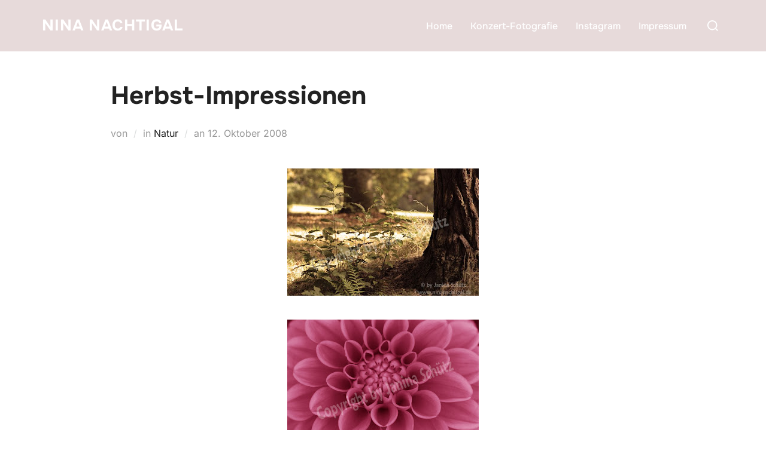

--- FILE ---
content_type: text/html; charset=UTF-8
request_url: https://www.ninanachtigal.de/herbst-impressionen-2/
body_size: 10908
content:
<!DOCTYPE html>
<html lang="de" class="no-js">
<head>
	<meta charset="UTF-8" />
	<meta name="viewport" content="width=device-width, initial-scale=1" />
	<script>(function(html){html.className = html.className.replace(/\bno-js\b/,'js')})(document.documentElement);</script>
<meta name='robots' content='index, follow, max-image-preview:large, max-snippet:-1, max-video-preview:-1' />
	<style>img:is([sizes="auto" i], [sizes^="auto," i]) { contain-intrinsic-size: 3000px 1500px }</style>
	
	<!-- This site is optimized with the Yoast SEO plugin v25.3.1 - https://yoast.com/wordpress/plugins/seo/ -->
	<title>Herbst-Impressionen - Nina Nachtigal</title>
	<link rel="canonical" href="https://www.ninanachtigal.de/herbst-impressionen-2/" />
	<meta property="og:locale" content="de_DE" />
	<meta property="og:type" content="article" />
	<meta property="og:title" content="Herbst-Impressionen - Nina Nachtigal" />
	<meta property="og:url" content="https://www.ninanachtigal.de/herbst-impressionen-2/" />
	<meta property="og:site_name" content="Nina Nachtigal" />
	<meta property="article:published_time" content="2008-10-12T13:06:00+00:00" />
	<meta property="og:image" content="http://3.bp.blogspot.com/_P4eeCOMPGT8/SPH4YPzPX5I/AAAAAAAAAlU/32XWbpZThGM/s320/IMG_2909.jpg" />
	<meta name="author" content="Janina Schütz" />
	<meta name="twitter:label1" content="Verfasst von" />
	<meta name="twitter:data1" content="" />
	<script type="application/ld+json" class="yoast-schema-graph">{"@context":"https://schema.org","@graph":[{"@type":"WebPage","@id":"https://www.ninanachtigal.de/herbst-impressionen-2/","url":"https://www.ninanachtigal.de/herbst-impressionen-2/","name":"Herbst-Impressionen - Nina Nachtigal","isPartOf":{"@id":"https://www.ninanachtigal.de/#website"},"primaryImageOfPage":{"@id":"https://www.ninanachtigal.de/herbst-impressionen-2/#primaryimage"},"image":{"@id":"https://www.ninanachtigal.de/herbst-impressionen-2/#primaryimage"},"thumbnailUrl":"http://3.bp.blogspot.com/_P4eeCOMPGT8/SPH4YPzPX5I/AAAAAAAAAlU/32XWbpZThGM/s320/IMG_2909.jpg","datePublished":"2008-10-12T13:06:00+00:00","author":{"@id":"https://www.ninanachtigal.de/#/schema/person/903e8cf85cead9e0989186b12b6ce502"},"breadcrumb":{"@id":"https://www.ninanachtigal.de/herbst-impressionen-2/#breadcrumb"},"inLanguage":"de","potentialAction":[{"@type":"ReadAction","target":["https://www.ninanachtigal.de/herbst-impressionen-2/"]}]},{"@type":"ImageObject","inLanguage":"de","@id":"https://www.ninanachtigal.de/herbst-impressionen-2/#primaryimage","url":"http://3.bp.blogspot.com/_P4eeCOMPGT8/SPH4YPzPX5I/AAAAAAAAAlU/32XWbpZThGM/s320/IMG_2909.jpg","contentUrl":"http://3.bp.blogspot.com/_P4eeCOMPGT8/SPH4YPzPX5I/AAAAAAAAAlU/32XWbpZThGM/s320/IMG_2909.jpg"},{"@type":"BreadcrumbList","@id":"https://www.ninanachtigal.de/herbst-impressionen-2/#breadcrumb","itemListElement":[{"@type":"ListItem","position":1,"name":"Home","item":"https://www.ninanachtigal.de/"},{"@type":"ListItem","position":2,"name":"Herbst-Impressionen"}]},{"@type":"WebSite","@id":"https://www.ninanachtigal.de/#website","url":"https://www.ninanachtigal.de/","name":"Nina Nachtigal","description":"Foto-Blog","potentialAction":[{"@type":"SearchAction","target":{"@type":"EntryPoint","urlTemplate":"https://www.ninanachtigal.de/?s={search_term_string}"},"query-input":{"@type":"PropertyValueSpecification","valueRequired":true,"valueName":"search_term_string"}}],"inLanguage":"de"},{"@type":"Person","@id":"https://www.ninanachtigal.de/#/schema/person/903e8cf85cead9e0989186b12b6ce502","name":"Janina Schütz","image":{"@type":"ImageObject","inLanguage":"de","@id":"https://www.ninanachtigal.de/#/schema/person/image/","url":"https://secure.gravatar.com/avatar/20d366c860bb06e1b45b72aaeeba993018e47fbc0224d87ffebac10703a13126?s=96&d=mm&r=g","contentUrl":"https://secure.gravatar.com/avatar/20d366c860bb06e1b45b72aaeeba993018e47fbc0224d87ffebac10703a13126?s=96&d=mm&r=g","caption":"Janina Schütz"},"url":"https://www.ninanachtigal.de/author/admin/"}]}</script>
	<!-- / Yoast SEO plugin. -->


<link rel="alternate" type="application/rss+xml" title="Nina Nachtigal &raquo; Feed" href="https://www.ninanachtigal.de/feed/" />
<link rel="alternate" type="application/rss+xml" title="Nina Nachtigal &raquo; Kommentar-Feed" href="https://www.ninanachtigal.de/comments/feed/" />
<script>
window._wpemojiSettings = {"baseUrl":"https:\/\/s.w.org\/images\/core\/emoji\/16.0.1\/72x72\/","ext":".png","svgUrl":"https:\/\/s.w.org\/images\/core\/emoji\/16.0.1\/svg\/","svgExt":".svg","source":{"concatemoji":"https:\/\/www.ninanachtigal.de\/wp-includes\/js\/wp-emoji-release.min.js?ver=6.8.3"}};
/*! This file is auto-generated */
!function(s,n){var o,i,e;function c(e){try{var t={supportTests:e,timestamp:(new Date).valueOf()};sessionStorage.setItem(o,JSON.stringify(t))}catch(e){}}function p(e,t,n){e.clearRect(0,0,e.canvas.width,e.canvas.height),e.fillText(t,0,0);var t=new Uint32Array(e.getImageData(0,0,e.canvas.width,e.canvas.height).data),a=(e.clearRect(0,0,e.canvas.width,e.canvas.height),e.fillText(n,0,0),new Uint32Array(e.getImageData(0,0,e.canvas.width,e.canvas.height).data));return t.every(function(e,t){return e===a[t]})}function u(e,t){e.clearRect(0,0,e.canvas.width,e.canvas.height),e.fillText(t,0,0);for(var n=e.getImageData(16,16,1,1),a=0;a<n.data.length;a++)if(0!==n.data[a])return!1;return!0}function f(e,t,n,a){switch(t){case"flag":return n(e,"\ud83c\udff3\ufe0f\u200d\u26a7\ufe0f","\ud83c\udff3\ufe0f\u200b\u26a7\ufe0f")?!1:!n(e,"\ud83c\udde8\ud83c\uddf6","\ud83c\udde8\u200b\ud83c\uddf6")&&!n(e,"\ud83c\udff4\udb40\udc67\udb40\udc62\udb40\udc65\udb40\udc6e\udb40\udc67\udb40\udc7f","\ud83c\udff4\u200b\udb40\udc67\u200b\udb40\udc62\u200b\udb40\udc65\u200b\udb40\udc6e\u200b\udb40\udc67\u200b\udb40\udc7f");case"emoji":return!a(e,"\ud83e\udedf")}return!1}function g(e,t,n,a){var r="undefined"!=typeof WorkerGlobalScope&&self instanceof WorkerGlobalScope?new OffscreenCanvas(300,150):s.createElement("canvas"),o=r.getContext("2d",{willReadFrequently:!0}),i=(o.textBaseline="top",o.font="600 32px Arial",{});return e.forEach(function(e){i[e]=t(o,e,n,a)}),i}function t(e){var t=s.createElement("script");t.src=e,t.defer=!0,s.head.appendChild(t)}"undefined"!=typeof Promise&&(o="wpEmojiSettingsSupports",i=["flag","emoji"],n.supports={everything:!0,everythingExceptFlag:!0},e=new Promise(function(e){s.addEventListener("DOMContentLoaded",e,{once:!0})}),new Promise(function(t){var n=function(){try{var e=JSON.parse(sessionStorage.getItem(o));if("object"==typeof e&&"number"==typeof e.timestamp&&(new Date).valueOf()<e.timestamp+604800&&"object"==typeof e.supportTests)return e.supportTests}catch(e){}return null}();if(!n){if("undefined"!=typeof Worker&&"undefined"!=typeof OffscreenCanvas&&"undefined"!=typeof URL&&URL.createObjectURL&&"undefined"!=typeof Blob)try{var e="postMessage("+g.toString()+"("+[JSON.stringify(i),f.toString(),p.toString(),u.toString()].join(",")+"));",a=new Blob([e],{type:"text/javascript"}),r=new Worker(URL.createObjectURL(a),{name:"wpTestEmojiSupports"});return void(r.onmessage=function(e){c(n=e.data),r.terminate(),t(n)})}catch(e){}c(n=g(i,f,p,u))}t(n)}).then(function(e){for(var t in e)n.supports[t]=e[t],n.supports.everything=n.supports.everything&&n.supports[t],"flag"!==t&&(n.supports.everythingExceptFlag=n.supports.everythingExceptFlag&&n.supports[t]);n.supports.everythingExceptFlag=n.supports.everythingExceptFlag&&!n.supports.flag,n.DOMReady=!1,n.readyCallback=function(){n.DOMReady=!0}}).then(function(){return e}).then(function(){var e;n.supports.everything||(n.readyCallback(),(e=n.source||{}).concatemoji?t(e.concatemoji):e.wpemoji&&e.twemoji&&(t(e.twemoji),t(e.wpemoji)))}))}((window,document),window._wpemojiSettings);
</script>
<style id='wp-emoji-styles-inline-css'>

	img.wp-smiley, img.emoji {
		display: inline !important;
		border: none !important;
		box-shadow: none !important;
		height: 1em !important;
		width: 1em !important;
		margin: 0 0.07em !important;
		vertical-align: -0.1em !important;
		background: none !important;
		padding: 0 !important;
	}
</style>
<link rel='stylesheet' id='wpzoom-social-icons-block-style-css' href='https://www.ninanachtigal.de/wp-content/plugins/social-icons-widget-by-wpzoom/block/dist/style-wpzoom-social-icons.css?ver=4.5.1' media='all' />
<link rel='stylesheet' id='titan-adminbar-styles-css' href='https://www.ninanachtigal.de/wp-content/plugins/anti-spam/assets/css/admin-bar.css?ver=7.3.8' media='all' />
<link rel='stylesheet' id='fancybox-for-wp-css' href='https://www.ninanachtigal.de/wp-content/plugins/fancybox-for-wordpress/assets/css/fancybox.css?ver=1.3.4' media='all' />
<link rel='stylesheet' id='inspiro-google-fonts-css' href='https://www.ninanachtigal.de/wp-content/fonts/33e05b42a513ed54bdffcd0ef9cc06cc.css?ver=2.0.7' media='all' />
<link rel='stylesheet' id='inspiro-style-css' href='https://www.ninanachtigal.de/wp-content/themes/inspiro/assets/css/minified/style.min.css?ver=2.0.7' media='all' />
<style id='inspiro-style-inline-css'>
body, button, input, select, textarea {
font-family: 'Inter', sans-serif;
font-weight: 400;
}
@media screen and (min-width: 782px) {
body, button, input, select, textarea {
font-size: 16px;
line-height: 1.8;
} }
body:not(.wp-custom-logo) a.custom-logo-text {
font-family: 'Onest', sans-serif;
font-weight: 700;
text-transform: uppercase;
}
@media screen and (min-width: 782px) {
body:not(.wp-custom-logo) a.custom-logo-text {
font-size: 26px;
line-height: 1.8;
} }
h1, h2, h3, h4, h5, h6, .home.blog .entry-title, .page .entry-title, .page-title, #comments>h3, #respond>h3, .wp-block-button a, .entry-footer {
font-family: 'Onest', sans-serif;
font-weight: 700;
line-height: 1.4;
}
.site-title {
font-family: 'Inter', sans-serif;
font-weight: 700;
line-height: 1.25;
}
@media screen and (min-width: 782px) {
.site-title {
font-size: 80px;
} }
.site-description {
font-family: 'Inter', sans-serif;
line-height: 1.8;
}
@media screen and (min-width: 782px) {
.site-description {
font-size: 20px;
} }
.custom-header-button {
font-family: 'Inter', sans-serif;
line-height: 1.8;
}
@media screen and (min-width: 782px) {
.custom-header-button {
font-size: 16px;
} }
.navbar-nav a {
font-family: 'Onest', sans-serif;
font-weight: 500;
line-height: 1.8;
}
@media screen and (min-width: 782px) {
.navbar-nav a {
font-size: 16px;
} }
@media screen and (max-width: 64em) {
.navbar-nav li a {
font-family: 'Onest', sans-serif;
font-size: 16px;
font-weight: 600;
text-transform: uppercase;
line-height: 1.8;
} }

</style>
<style id='akismet-widget-style-inline-css'>

			.a-stats {
				--akismet-color-mid-green: #357b49;
				--akismet-color-white: #fff;
				--akismet-color-light-grey: #f6f7f7;

				max-width: 350px;
				width: auto;
			}

			.a-stats * {
				all: unset;
				box-sizing: border-box;
			}

			.a-stats strong {
				font-weight: 600;
			}

			.a-stats a.a-stats__link,
			.a-stats a.a-stats__link:visited,
			.a-stats a.a-stats__link:active {
				background: var(--akismet-color-mid-green);
				border: none;
				box-shadow: none;
				border-radius: 8px;
				color: var(--akismet-color-white);
				cursor: pointer;
				display: block;
				font-family: -apple-system, BlinkMacSystemFont, 'Segoe UI', 'Roboto', 'Oxygen-Sans', 'Ubuntu', 'Cantarell', 'Helvetica Neue', sans-serif;
				font-weight: 500;
				padding: 12px;
				text-align: center;
				text-decoration: none;
				transition: all 0.2s ease;
			}

			/* Extra specificity to deal with TwentyTwentyOne focus style */
			.widget .a-stats a.a-stats__link:focus {
				background: var(--akismet-color-mid-green);
				color: var(--akismet-color-white);
				text-decoration: none;
			}

			.a-stats a.a-stats__link:hover {
				filter: brightness(110%);
				box-shadow: 0 4px 12px rgba(0, 0, 0, 0.06), 0 0 2px rgba(0, 0, 0, 0.16);
			}

			.a-stats .count {
				color: var(--akismet-color-white);
				display: block;
				font-size: 1.5em;
				line-height: 1.4;
				padding: 0 13px;
				white-space: nowrap;
			}
		
</style>
<link rel='stylesheet' id='wpzoom-social-icons-socicon-css' href='https://www.ninanachtigal.de/wp-content/plugins/social-icons-widget-by-wpzoom/assets/css/wpzoom-socicon.css?ver=1750602972' media='all' />
<link rel='stylesheet' id='wpzoom-social-icons-genericons-css' href='https://www.ninanachtigal.de/wp-content/plugins/social-icons-widget-by-wpzoom/assets/css/genericons.css?ver=1750602972' media='all' />
<link rel='stylesheet' id='wpzoom-social-icons-academicons-css' href='https://www.ninanachtigal.de/wp-content/plugins/social-icons-widget-by-wpzoom/assets/css/academicons.min.css?ver=1750602972' media='all' />
<link rel='stylesheet' id='wpzoom-social-icons-font-awesome-3-css' href='https://www.ninanachtigal.de/wp-content/plugins/social-icons-widget-by-wpzoom/assets/css/font-awesome-3.min.css?ver=1750602972' media='all' />
<link rel='stylesheet' id='dashicons-css' href='https://www.ninanachtigal.de/wp-includes/css/dashicons.min.css?ver=6.8.3' media='all' />
<link rel='stylesheet' id='wpzoom-social-icons-styles-css' href='https://www.ninanachtigal.de/wp-content/plugins/social-icons-widget-by-wpzoom/assets/css/wpzoom-social-icons-styles.css?ver=1750602972' media='all' />
<link rel='preload' as='font'  id='wpzoom-social-icons-font-academicons-woff2-css' href='https://www.ninanachtigal.de/wp-content/plugins/social-icons-widget-by-wpzoom/assets/font/academicons.woff2?v=1.9.2' type='font/woff2' crossorigin />
<link rel='preload' as='font'  id='wpzoom-social-icons-font-fontawesome-3-woff2-css' href='https://www.ninanachtigal.de/wp-content/plugins/social-icons-widget-by-wpzoom/assets/font/fontawesome-webfont.woff2?v=4.7.0' type='font/woff2' crossorigin />
<link rel='preload' as='font'  id='wpzoom-social-icons-font-genericons-woff-css' href='https://www.ninanachtigal.de/wp-content/plugins/social-icons-widget-by-wpzoom/assets/font/Genericons.woff' type='font/woff' crossorigin />
<link rel='preload' as='font'  id='wpzoom-social-icons-font-socicon-woff2-css' href='https://www.ninanachtigal.de/wp-content/plugins/social-icons-widget-by-wpzoom/assets/font/socicon.woff2?v=4.5.1' type='font/woff2' crossorigin />
<script src="https://www.ninanachtigal.de/wp-includes/js/jquery/jquery.min.js?ver=3.7.1" id="jquery-core-js"></script>
<script src="https://www.ninanachtigal.de/wp-includes/js/jquery/jquery-migrate.min.js?ver=3.4.1" id="jquery-migrate-js"></script>
<script src="https://www.ninanachtigal.de/wp-content/plugins/fancybox-for-wordpress/assets/js/purify.min.js?ver=1.3.4" id="purify-js"></script>
<script src="https://www.ninanachtigal.de/wp-content/plugins/fancybox-for-wordpress/assets/js/jquery.fancybox.js?ver=1.3.4" id="fancybox-for-wp-js"></script>
<link rel="https://api.w.org/" href="https://www.ninanachtigal.de/wp-json/" /><link rel="alternate" title="JSON" type="application/json" href="https://www.ninanachtigal.de/wp-json/wp/v2/posts/1509" /><link rel="EditURI" type="application/rsd+xml" title="RSD" href="https://www.ninanachtigal.de/xmlrpc.php?rsd" />
<meta name="generator" content="WordPress 6.8.3" />
<link rel='shortlink' href='https://www.ninanachtigal.de/?p=1509' />
<link rel="alternate" title="oEmbed (JSON)" type="application/json+oembed" href="https://www.ninanachtigal.de/wp-json/oembed/1.0/embed?url=https%3A%2F%2Fwww.ninanachtigal.de%2Fherbst-impressionen-2%2F" />
<link rel="alternate" title="oEmbed (XML)" type="text/xml+oembed" href="https://www.ninanachtigal.de/wp-json/oembed/1.0/embed?url=https%3A%2F%2Fwww.ninanachtigal.de%2Fherbst-impressionen-2%2F&#038;format=xml" />

<!-- Fancybox for WordPress v3.3.7 -->
<style type="text/css">
	.fancybox-slide--image .fancybox-content{background-color: #FFFFFF}div.fancybox-caption{display:none !important;}
	
	img.fancybox-image{border-width:10px;border-color:#FFFFFF;border-style:solid;}
	div.fancybox-bg{background-color:rgba(102,102,102,0.3);opacity:1 !important;}div.fancybox-content{border-color:#FFFFFF}
	div#fancybox-title{background-color:#FFFFFF}
	div.fancybox-content{background-color:#FFFFFF}
	div#fancybox-title-inside{color:#333333}
	
	
	
	div.fancybox-caption p.caption-title{display:inline-block}
	div.fancybox-caption p.caption-title{font-size:14px}
	div.fancybox-caption p.caption-title{color:#333333}
	div.fancybox-caption {color:#333333}div.fancybox-caption p.caption-title {background:#fff; width:auto;padding:10px 30px;}div.fancybox-content p.caption-title{color:#333333;margin: 0;padding: 5px 0;}body.fancybox-active .fancybox-container .fancybox-stage .fancybox-content .fancybox-close-small{display:block;}
</style><script type="text/javascript">
	jQuery(function () {

		var mobileOnly = false;
		
		if (mobileOnly) {
			return;
		}

		jQuery.fn.getTitle = function () { // Copy the title of every IMG tag and add it to its parent A so that fancybox can show titles
			var arr = jQuery("a[data-fancybox]");jQuery.each(arr, function() {var title = jQuery(this).children("img").attr("title") || '';var figCaptionHtml = jQuery(this).next("figcaption").html() || '';var processedCaption = figCaptionHtml;if (figCaptionHtml.length && typeof DOMPurify === 'function') {processedCaption = DOMPurify.sanitize(figCaptionHtml, {USE_PROFILES: {html: true}});} else if (figCaptionHtml.length) {processedCaption = jQuery("<div>").text(figCaptionHtml).html();}var newTitle = title;if (processedCaption.length) {newTitle = title.length ? title + " " + processedCaption : processedCaption;}if (newTitle.length) {jQuery(this).attr("title", newTitle);}});		}

		// Supported file extensions

				var thumbnails = jQuery("a:has(img)").not(".nolightbox").not('.envira-gallery-link').not('.ngg-simplelightbox').filter(function () {
			return /\.(jpe?g|png|gif|mp4|webp|bmp|pdf)(\?[^/]*)*$/i.test(jQuery(this).attr('href'))
		});
		

		// Add data-type iframe for links that are not images or videos.
		var iframeLinks = jQuery('.fancyboxforwp').filter(function () {
			return !/\.(jpe?g|png|gif|mp4|webp|bmp|pdf)(\?[^/]*)*$/i.test(jQuery(this).attr('href'))
		}).filter(function () {
			return !/vimeo|youtube/i.test(jQuery(this).attr('href'))
		});
		iframeLinks.attr({"data-type": "iframe"}).getTitle();

				// Gallery All
		thumbnails.addClass("fancyboxforwp").attr("data-fancybox", "gallery").getTitle();
		iframeLinks.attr({"data-fancybox": "gallery"}).getTitle();

		// Gallery type NONE
		
		// Call fancybox and apply it on any link with a rel atribute that starts with "fancybox", with the options set on the admin panel
		jQuery("a.fancyboxforwp").fancyboxforwp({
			loop: false,
			smallBtn: true,
			zoomOpacity: "auto",
			animationEffect: "fade",
			animationDuration: 500,
			transitionEffect: "fade",
			transitionDuration: "300",
			overlayShow: true,
			overlayOpacity: "0.3",
			titleShow: true,
			titlePosition: "inside",
			keyboard: true,
			showCloseButton: true,
			arrows: true,
			clickContent:false,
			clickSlide: "close",
			mobile: {
				clickContent: function (current, event) {
					return current.type === "image" ? "toggleControls" : false;
				},
				clickSlide: function (current, event) {
					return current.type === "image" ? "close" : "close";
				},
			},
			wheel: false,
			toolbar: true,
			preventCaptionOverlap: true,
			onInit: function() { },			onDeactivate
	: function() { },		beforeClose: function() { },			afterShow: function(instance) { jQuery( ".fancybox-image" ).on("click", function( ){ ( instance.isScaledDown() ) ? instance.scaleToActual() : instance.scaleToFit() }) },				afterClose: function() { },					caption : function( instance, item ) {var title = "";if("undefined" != typeof jQuery(this).context ){var title = jQuery(this).context.title;} else { var title = ("undefined" != typeof jQuery(this).attr("title")) ? jQuery(this).attr("title") : false;}var caption = jQuery(this).data('caption') || '';if ( item.type === 'image' && title.length ) {caption = (caption.length ? caption + '<br />' : '') + '<p class="caption-title">'+jQuery("<div>").text(title).html()+'</p>' ;}if (typeof DOMPurify === "function" && caption.length) { return DOMPurify.sanitize(caption, {USE_PROFILES: {html: true}}); } else { return jQuery("<div>").text(caption).html(); }},
		afterLoad : function( instance, current ) {var captionContent = current.opts.caption || '';var sanitizedCaptionString = '';if (typeof DOMPurify === 'function' && captionContent.length) {sanitizedCaptionString = DOMPurify.sanitize(captionContent, {USE_PROFILES: {html: true}});} else if (captionContent.length) { sanitizedCaptionString = jQuery("<div>").text(captionContent).html();}if (sanitizedCaptionString.length) { current.$content.append(jQuery('<div class=\"fancybox-custom-caption inside-caption\" style=\" position: absolute;left:0;right:0;color:#000;margin:0 auto;bottom:0;text-align:center;background-color:#FFFFFF \"></div>').html(sanitizedCaptionString)); }},
			})
		;

			})
</script>
<!-- END Fancybox for WordPress -->
<link id='MediaRSS' rel='alternate' type='application/rss+xml' title='NextGEN Gallery RSS Feed' href='https://www.ninanachtigal.de/wp-content/plugins/nextgen-gallery/src/Legacy/xml/media-rss.php' />
		<style id="inspiro-custom-header-styles">
						.site-title a,
			.colors-dark .site-title a,
			.site-title a,
			body.has-header-image .site-title a,
			body.has-header-video .site-title a,
			body.has-header-image.colors-dark .site-title a,
			body.has-header-video.colors-dark .site-title a,
			body.has-header-image .site-title a,
			body.has-header-video .site-title a,
			.site-description,
			.colors-dark .site-description,
			.site-description,
			body.has-header-image .site-description,
			body.has-header-video .site-description,
			body.has-header-image.colors-dark .site-description,
			body.has-header-video.colors-dark .site-description,
			body.has-header-image .site-description,
			body.has-header-video .site-description {
				color: #fff;
			}

			
						.custom-header-button {
				color: #ffffff;
				border-color: #ffffff;
			}

			
						.custom-header-button:hover {
				color: #ffffff;
			}

			
			
			
						.navbar {
				background-color: #e7dada;
			}

			
						.headroom--not-top .navbar,
			.has-header-image.home.blog .headroom--not-top .navbar,
			.has-header-image.inspiro-front-page .headroom--not-top .navbar,
			.has-header-video.home.blog .headroom--not-top .navbar,
			.has-header-video.inspiro-front-page .headroom--not-top .navbar {
				background-color: #e7dada;
			}

			
			
            
            
			
			
						a.custom-logo-text:hover {
				color: #ffffff;
			}

			
			

			/* hero section */
						#scroll-to-content:before {
				border-color: #fff;
			}

			
						.has-header-image .custom-header-media:before {
				background-image: linear-gradient(to bottom,
				rgba(0, 0, 0, 0.3) 0%,
				rgba(0, 0, 0, 0.5) 100%);

				/*background-image: linear-gradient(to bottom, rgba(0, 0, 0, .7) 0%, rgba(0, 0, 0, 0.5) 100%)*/
			}


			

			/* content */
			
			
			

			/* sidebar */
			
			
			
			

			/* footer */
			
			
			

			/* general */
			
			
			
			
			
			
			
			
			
			
					</style>
				<style id="wp-custom-css">
			.designed-by,
#footer-copy .wpzoom,
#footer .wpzoom,
.site-info .designed-by,
.site-info p.right,
.footer-info .designed,
.site-info .copyright span:nth-child(2) {
    display: none;
}

.home .widget-title,
        .home .page-title {
            display: none;
				
        }

.home .entry-title {
  margin-bottom: 30px; 
}

.entry-author {
      display: none;
    }
		</style>
		
</head>

<body class="wp-singular post-template-default single single-post postid-1509 single-format-standard wp-embed-responsive wp-theme-inspiro page-layout-full-width post-display-content-excerpt colors-light">

<aside id="side-nav" class="side-nav" tabindex="-1">
	<div class="side-nav__scrollable-container">
		<div class="side-nav__wrap">
			<div class="side-nav__close-button">
				<button type="button" class="navbar-toggle">
					<span class="screen-reader-text">Navigation umschalten</span>
					<span class="icon-bar"></span>
					<span class="icon-bar"></span>
					<span class="icon-bar"></span>
				</button>
			</div>
							<nav class="mobile-menu-wrapper" aria-label="Mobile-Menü" role="navigation">
					<ul id="menu-top" class="nav navbar-nav"><li id="menu-item-6616" class="menu-item menu-item-type-custom menu-item-object-custom menu-item-home menu-item-6616"><a href="https://www.ninanachtigal.de">Home</a></li>
<li id="menu-item-6617" class="menu-item menu-item-type-post_type menu-item-object-page menu-item-6617"><a href="https://www.ninanachtigal.de/portfolio/">Konzert-Fotografie</a></li>
<li id="menu-item-6615" class="menu-item menu-item-type-custom menu-item-object-custom menu-item-6615"><a href="https://www.instagram.com/ninanachtigal/">Instagram</a></li>
<li id="menu-item-6618" class="menu-item menu-item-type-post_type menu-item-object-page menu-item-6618"><a href="https://www.ninanachtigal.de/impressum/">Impressum</a></li>
</ul>				</nav>
								</div>
	</div>
</aside>
<div class="side-nav-overlay"></div>

<div id="page" class="site">
	<a class="skip-link screen-reader-text" href="#content">Zum Inhalt springen</a>

	<header id="masthead" class="site-header" role="banner">
		<div id="site-navigation" class="navbar">
	<div class="header-inner inner-wrap wpz_layout_narrow wpz_menu_normal">

		<div class="header-logo-wrapper">
			<a href="https://www.ninanachtigal.de" title="Foto-Blog" class="custom-logo-text">Nina Nachtigal</a>		</div>

		<div class="header-navigation-wrapper">
                        <nav class="primary-menu-wrapper navbar-collapse collapse" aria-label="Horizontales Menü oben" role="navigation">
                <ul id="menu-top-1" class="nav navbar-nav dropdown sf-menu"><li class="menu-item menu-item-type-custom menu-item-object-custom menu-item-home menu-item-6616"><a href="https://www.ninanachtigal.de">Home</a></li>
<li class="menu-item menu-item-type-post_type menu-item-object-page menu-item-6617"><a href="https://www.ninanachtigal.de/portfolio/">Konzert-Fotografie</a></li>
<li class="menu-item menu-item-type-custom menu-item-object-custom menu-item-6615"><a href="https://www.instagram.com/ninanachtigal/">Instagram</a></li>
<li class="menu-item menu-item-type-post_type menu-item-object-page menu-item-6618"><a href="https://www.ninanachtigal.de/impressum/">Impressum</a></li>
</ul>            </nav>
                    </div>

		<div class="header-widgets-wrapper">
			
			<div id="sb-search" class="sb-search" style="display: block;">
				
<form method="get" id="searchform" action="https://www.ninanachtigal.de/">
	<label for="search-form-input">
		<span class="screen-reader-text">Suchen nach:</span>
		<input type="search" class="sb-search-input" placeholder="Gebe deine Schlagwörter ein und drücke dann Enter..." name="s" id="search-form-input" autocomplete="off" />
	</label>
	<button class="sb-search-button-open" aria-expanded="false">
		<span class="sb-icon-search">
			<svg class="svg-icon svg-icon-search" aria-hidden="true" role="img" focusable="false" xmlns="https://www.w3.org/2000/svg" width="23" height="23" viewBox="0 0 23 23"><path d="M38.710696,48.0601792 L43,52.3494831 L41.3494831,54 L37.0601792,49.710696 C35.2632422,51.1481185 32.9839107,52.0076499 30.5038249,52.0076499 C24.7027226,52.0076499 20,47.3049272 20,41.5038249 C20,35.7027226 24.7027226,31 30.5038249,31 C36.3049272,31 41.0076499,35.7027226 41.0076499,41.5038249 C41.0076499,43.9839107 40.1481185,46.2632422 38.710696,48.0601792 Z M36.3875844,47.1716785 C37.8030221,45.7026647 38.6734666,43.7048964 38.6734666,41.5038249 C38.6734666,36.9918565 35.0157934,33.3341833 30.5038249,33.3341833 C25.9918565,33.3341833 22.3341833,36.9918565 22.3341833,41.5038249 C22.3341833,46.0157934 25.9918565,49.6734666 30.5038249,49.6734666 C32.7048964,49.6734666 34.7026647,48.8030221 36.1716785,47.3875844 C36.2023931,47.347638 36.2360451,47.3092237 36.2726343,47.2726343 C36.3092237,47.2360451 36.347638,47.2023931 36.3875844,47.1716785 Z" transform="translate(-20 -31)" /></svg>		</span>
	</button>
	<button class="sb-search-button-close" aria-expanded="false">
		<span class="sb-icon-search">
			<svg class="svg-icon svg-icon-cross" aria-hidden="true" role="img" focusable="false" xmlns="https://www.w3.org/2000/svg" width="16" height="16" viewBox="0 0 16 16"><polygon fill="" fill-rule="evenodd" points="6.852 7.649 .399 1.195 1.445 .149 7.899 6.602 14.352 .149 15.399 1.195 8.945 7.649 15.399 14.102 14.352 15.149 7.899 8.695 1.445 15.149 .399 14.102" /></svg>		</span>
	</button>
</form>
			</div>

							<button type="button" class="navbar-toggle">
					<span class="screen-reader-text">Seitenleiste &amp; Navigation umschalten</span>
					<span class="icon-bar"></span>
					<span class="icon-bar"></span>
					<span class="icon-bar"></span>
				</button>
					</div>
	</div><!-- .inner-wrap -->
</div><!-- #site-navigation -->
	</header><!-- #masthead -->

    
	
	<div class="site-content-contain">
		<div id="content" class="site-content">

<main id="main" class="site-main container-fluid" role="main">

	
<article id="post-1509" class="post-1509 post type-post status-publish format-standard hentry category-natur">

	




<header class="entry-header">

	<div class="inner-wrap"><h1 class="entry-title">Herbst-Impressionen</h1><div class="entry-meta"><span class="entry-author">von <a class="url fn n" href="https://www.ninanachtigal.de/author/admin/"></a></span><span class="entry-categories cat-links">in <a href="https://www.ninanachtigal.de/category/natur/">Natur</a></span><span class="entry-date">an <span class="screen-reader-text">Veröffentlicht am</span> <time class="entry-date published updated" datetime="2008-10-12T13:06:00+00:00">12. Oktober 2008</time></span></div><!-- .entry-meta --></div><!-- .inner-wrap --></header><!-- .entry-header -->


	
	
			<div class="entry-content">
			<p><a onblur="try {parent.deselectBloggerImageGracefully();} catch(e) {}" href="http://3.bp.blogspot.com/_P4eeCOMPGT8/SPH4YPzPX5I/AAAAAAAAAlU/32XWbpZThGM/s1600-h/IMG_2909.jpg"><img decoding="async" style="margin: 0px auto 10px; display: block; text-align: center; cursor: pointer;" src="http://3.bp.blogspot.com/_P4eeCOMPGT8/SPH4YPzPX5I/AAAAAAAAAlU/32XWbpZThGM/s320/IMG_2909.jpg" alt="" id="BLOGGER_PHOTO_ID_5256255335560077202" border="0" /></a><br /><a onblur="try {parent.deselectBloggerImageGracefully();} catch(e) {}" href="http://2.bp.blogspot.com/_P4eeCOMPGT8/SPH4YG3SjuI/AAAAAAAAAlM/y_jCIuxPcrg/s1600-h/IMG_2992.jpg"><img decoding="async" style="margin: 0px auto 10px; display: block; text-align: center; cursor: pointer;" src="http://2.bp.blogspot.com/_P4eeCOMPGT8/SPH4YG3SjuI/AAAAAAAAAlM/y_jCIuxPcrg/s320/IMG_2992.jpg" alt="" id="BLOGGER_PHOTO_ID_5256255333161144034" border="0" /></a></p>
		</div><!-- .entry-content -->
	
	
	<footer class="entry-footer"><div class="post-author"><h4 class="section-title">Beitragsautor</h4><img alt='' src='https://secure.gravatar.com/avatar/20d366c860bb06e1b45b72aaeeba993018e47fbc0224d87ffebac10703a13126?s=65&#038;d=mm&#038;r=g' srcset='https://secure.gravatar.com/avatar/20d366c860bb06e1b45b72aaeeba993018e47fbc0224d87ffebac10703a13126?s=130&#038;d=mm&#038;r=g 2x' class='avatar avatar-65 photo' height='65' width='65' decoding='async'/><span>Verfasst von</span><a href="https://www.ninanachtigal.de/author/admin/" title="Beiträge von " rel="author"></a></div></footer> <!-- .entry-footer -->
</article><!-- #post-1509 -->

</main><!-- #main -->


		</div><!-- #content -->

		
		<footer id="colophon" class="site-footer has-footer-widgets" role="contentinfo">
			<div class="inner-wrap">
				

	<aside class="footer-widgets widgets widget-columns-2" role="complementary" aria-label="Footer">

							<div class="widget-column footer-widget-1">
					<section id="search-4" class="widget widget_search">

<form role="search" method="get" class="search-form" action="https://www.ninanachtigal.de/">
	<label for="search-form-1">
		<span class="screen-reader-text">Suchen nach:</span>
	</label>
	<input type="search" id="search-form-1" class="search-field" placeholder="Suchen &hellip;" value="" name="s" />
	<button type="submit" class="search-submit"><svg class="svg-icon svg-icon-search" aria-hidden="true" role="img" focusable="false" xmlns="https://www.w3.org/2000/svg" width="23" height="23" viewBox="0 0 23 23"><path d="M38.710696,48.0601792 L43,52.3494831 L41.3494831,54 L37.0601792,49.710696 C35.2632422,51.1481185 32.9839107,52.0076499 30.5038249,52.0076499 C24.7027226,52.0076499 20,47.3049272 20,41.5038249 C20,35.7027226 24.7027226,31 30.5038249,31 C36.3049272,31 41.0076499,35.7027226 41.0076499,41.5038249 C41.0076499,43.9839107 40.1481185,46.2632422 38.710696,48.0601792 Z M36.3875844,47.1716785 C37.8030221,45.7026647 38.6734666,43.7048964 38.6734666,41.5038249 C38.6734666,36.9918565 35.0157934,33.3341833 30.5038249,33.3341833 C25.9918565,33.3341833 22.3341833,36.9918565 22.3341833,41.5038249 C22.3341833,46.0157934 25.9918565,49.6734666 30.5038249,49.6734666 C32.7048964,49.6734666 34.7026647,48.8030221 36.1716785,47.3875844 C36.2023931,47.347638 36.2360451,47.3092237 36.2726343,47.2726343 C36.3092237,47.2360451 36.347638,47.2023931 36.3875844,47.1716785 Z" transform="translate(-20 -31)" /></svg><span>Suchen</span></button>
</form>
</section><section id="text-3" class="widget widget_text"><h2 class="title">Impressum</h2>			<div class="textwidget"><p><a href="https://www.ninanachtigal.de/portfolio/">Konzert-Fotografie</a><br />
<a href="https://www.ninanachtigal.de/impressum/">Impressum</a><br />
<a href="https://www.instagram.com/ninanachtigal/" target="_blank" rel="noopener">Instagram</a></p>
</div>
		</section>					</div>
									<div class="widget-column footer-widget-2">
					<section id="tag_cloud-4" class="widget widget_tag_cloud"><h2 class="title">Themen</h2><div class="tagcloud"><ul class='wp-tag-cloud' role='list'>
	<li><a href="https://www.ninanachtigal.de/tag/apulien/" class="tag-cloud-link tag-link-581 tag-link-position-1" style="font-size: 1em;">Apulien</a></li>
	<li><a href="https://www.ninanachtigal.de/tag/berlin/" class="tag-cloud-link tag-link-494 tag-link-position-2" style="font-size: 1em;">Berlin</a></li>
	<li><a href="https://www.ninanachtigal.de/tag/big-island/" class="tag-cloud-link tag-link-412 tag-link-position-3" style="font-size: 1em;">Big Island</a></li>
	<li><a href="https://www.ninanachtigal.de/tag/budapest/" class="tag-cloud-link tag-link-213 tag-link-position-4" style="font-size: 1em;">Budapest</a></li>
	<li><a href="https://www.ninanachtigal.de/tag/budapest-fotos/" class="tag-cloud-link tag-link-214 tag-link-position-5" style="font-size: 1em;">Budapest Fotos</a></li>
	<li><a href="https://www.ninanachtigal.de/tag/corona-hamburg/" class="tag-cloud-link tag-link-528 tag-link-position-6" style="font-size: 1em;">Corona Hamburg</a></li>
	<li><a href="https://www.ninanachtigal.de/tag/covid-19-hamburg/" class="tag-cloud-link tag-link-527 tag-link-position-7" style="font-size: 1em;">Covid-19 Hamburg</a></li>
	<li><a href="https://www.ninanachtigal.de/tag/dom-hamburg/" class="tag-cloud-link tag-link-106 tag-link-position-8" style="font-size: 1em;">Dom Hamburg</a></li>
	<li><a href="https://www.ninanachtigal.de/tag/fotos-new-york/" class="tag-cloud-link tag-link-176 tag-link-position-9" style="font-size: 1em;">Fotos New York</a></li>
	<li><a href="https://www.ninanachtigal.de/tag/gent/" class="tag-cloud-link tag-link-62 tag-link-position-10" style="font-size: 1em;">Gent</a></li>
	<li><a href="https://www.ninanachtigal.de/tag/hakone/" class="tag-cloud-link tag-link-452 tag-link-position-11" style="font-size: 1em;">Hakone</a></li>
	<li><a href="https://www.ninanachtigal.de/tag/hamburg-fotos/" class="tag-cloud-link tag-link-71 tag-link-position-12" style="font-size: 1em;">Hamburg Fotos</a></li>
	<li><a href="https://www.ninanachtigal.de/tag/hawaii/" class="tag-cloud-link tag-link-379 tag-link-position-13" style="font-size: 1em;">Hawaii</a></li>
	<li><a href="https://www.ninanachtigal.de/tag/hokkaido/" class="tag-cloud-link tag-link-438 tag-link-position-14" style="font-size: 1em;">Hokkaido</a></li>
	<li><a href="https://www.ninanachtigal.de/tag/iceland-pictures/" class="tag-cloud-link tag-link-143 tag-link-position-15" style="font-size: 1em;">Iceland pictures</a></li>
	<li><a href="https://www.ninanachtigal.de/tag/island-fotos/" class="tag-cloud-link tag-link-142 tag-link-position-16" style="font-size: 1em;">Island Fotos</a></li>
	<li><a href="https://www.ninanachtigal.de/tag/italia/" class="tag-cloud-link tag-link-591 tag-link-position-17" style="font-size: 1em;">Italia</a></li>
	<li><a href="https://www.ninanachtigal.de/tag/italien/" class="tag-cloud-link tag-link-510 tag-link-position-18" style="font-size: 1em;">Italien</a></li>
	<li><a href="https://www.ninanachtigal.de/tag/italy/" class="tag-cloud-link tag-link-559 tag-link-position-19" style="font-size: 1em;">Italy</a></li>
	<li><a href="https://www.ninanachtigal.de/tag/japan/" class="tag-cloud-link tag-link-268 tag-link-position-20" style="font-size: 1em;">Japan</a></li>
	<li><a href="https://www.ninanachtigal.de/tag/japan-fotos/" class="tag-cloud-link tag-link-249 tag-link-position-21" style="font-size: 1em;">Japan Fotos</a></li>
	<li><a href="https://www.ninanachtigal.de/tag/kanada/" class="tag-cloud-link tag-link-346 tag-link-position-22" style="font-size: 1em;">kanada</a></li>
	<li><a href="https://www.ninanachtigal.de/tag/kroatien/" class="tag-cloud-link tag-link-282 tag-link-position-23" style="font-size: 1em;">Kroatien</a></li>
	<li><a href="https://www.ninanachtigal.de/tag/kroatien-fotos/" class="tag-cloud-link tag-link-284 tag-link-position-24" style="font-size: 1em;">Kroatien Fotos</a></li>
	<li><a href="https://www.ninanachtigal.de/tag/kyoto/" class="tag-cloud-link tag-link-255 tag-link-position-25" style="font-size: 1em;">Kyoto</a></li>
	<li><a href="https://www.ninanachtigal.de/tag/koya-san/" class="tag-cloud-link tag-link-467 tag-link-position-26" style="font-size: 1em;">Kōya-san</a></li>
	<li><a href="https://www.ninanachtigal.de/tag/marokko/" class="tag-cloud-link tag-link-569 tag-link-position-27" style="font-size: 1em;">Marokko</a></li>
	<li><a href="https://www.ninanachtigal.de/tag/moss-temple/" class="tag-cloud-link tag-link-259 tag-link-position-28" style="font-size: 1em;">Moss Temple</a></li>
	<li><a href="https://www.ninanachtigal.de/tag/mount-koya/" class="tag-cloud-link tag-link-470 tag-link-position-29" style="font-size: 1em;">Mount Koya</a></li>
	<li><a href="https://www.ninanachtigal.de/tag/new-york/" class="tag-cloud-link tag-link-184 tag-link-position-30" style="font-size: 1em;">New York</a></li>
	<li><a href="https://www.ninanachtigal.de/tag/new-york-fotos/" class="tag-cloud-link tag-link-183 tag-link-position-31" style="font-size: 1em;">New York Fotos</a></li>
	<li><a href="https://www.ninanachtigal.de/tag/nordfriesland/" class="tag-cloud-link tag-link-519 tag-link-position-32" style="font-size: 1em;">Nordfriesland</a></li>
	<li><a href="https://www.ninanachtigal.de/tag/nordsee-fotos/" class="tag-cloud-link tag-link-79 tag-link-position-33" style="font-size: 1em;">Nordsee Fotos</a></li>
	<li><a href="https://www.ninanachtigal.de/tag/oahu/" class="tag-cloud-link tag-link-380 tag-link-position-34" style="font-size: 1em;">O&#039;ahu</a></li>
	<li><a href="https://www.ninanachtigal.de/tag/okinawa/" class="tag-cloud-link tag-link-485 tag-link-position-35" style="font-size: 1em;">Okinawa</a></li>
	<li><a href="https://www.ninanachtigal.de/tag/ostsee/" class="tag-cloud-link tag-link-378 tag-link-position-36" style="font-size: 1em;">Ostsee</a></li>
	<li><a href="https://www.ninanachtigal.de/tag/puglia/" class="tag-cloud-link tag-link-582 tag-link-position-37" style="font-size: 1em;">Puglia</a></li>
	<li><a href="https://www.ninanachtigal.de/tag/quebec/" class="tag-cloud-link tag-link-361 tag-link-position-38" style="font-size: 1em;">Quebec</a></li>
	<li><a href="https://www.ninanachtigal.de/tag/reykjavik/" class="tag-cloud-link tag-link-155 tag-link-position-39" style="font-size: 1em;">Reykjavík</a></li>
	<li><a href="https://www.ninanachtigal.de/tag/tokio/" class="tag-cloud-link tag-link-269 tag-link-position-40" style="font-size: 1em;">Tokio</a></li>
	<li><a href="https://www.ninanachtigal.de/tag/tokio-fotos/" class="tag-cloud-link tag-link-270 tag-link-position-41" style="font-size: 1em;">Tokio Fotos</a></li>
	<li><a href="https://www.ninanachtigal.de/tag/toskana/" class="tag-cloud-link tag-link-511 tag-link-position-42" style="font-size: 1em;">Toskana</a></li>
	<li><a href="https://www.ninanachtigal.de/tag/ungarn-fotos/" class="tag-cloud-link tag-link-216 tag-link-position-43" style="font-size: 1em;">Ungarn Fotos</a></li>
	<li><a href="https://www.ninanachtigal.de/tag/waikiki/" class="tag-cloud-link tag-link-404 tag-link-position-44" style="font-size: 1em;">Waikiki</a></li>
	<li><a href="https://www.ninanachtigal.de/tag/osterreich/" class="tag-cloud-link tag-link-54 tag-link-position-45" style="font-size: 1em;">Österreich</a></li>
</ul>
</div>
</section>					</div>
				
	</aside><!-- .widget-area -->

	<div class="site-footer-separator"></div>


<div class="site-info">
		<span class="copyright">
		<span>
							Copyright &copy; 2026 Nina Nachtigal					</span>
		<span>
			<a href="https://www.wpzoom.com/themes/inspiro/" target="_blank" rel="nofollow">Inspiro Theme</a>
            von			<a href="https://www.wpzoom.com/" target="_blank" rel="nofollow">WPZOOM</a>
		</span>
	</span>
</div><!-- .site-info -->
			</div><!-- .inner-wrap -->
		</footer><!-- #colophon -->
	</div><!-- .site-content-contain -->
</div><!-- #page -->
<script type="speculationrules">
{"prefetch":[{"source":"document","where":{"and":[{"href_matches":"\/*"},{"not":{"href_matches":["\/wp-*.php","\/wp-admin\/*","\/wp-content\/uploads\/*","\/wp-content\/*","\/wp-content\/plugins\/*","\/wp-content\/themes\/inspiro\/*","\/*\\?(.+)"]}},{"not":{"selector_matches":"a[rel~=\"nofollow\"]"}},{"not":{"selector_matches":".no-prefetch, .no-prefetch a"}}]},"eagerness":"conservative"}]}
</script>
<script id="custom-script-js-extra">
var wpdata = {"object_id":"1509","site_url":"https:\/\/www.ninanachtigal.de"};
</script>
<script src="https://www.ninanachtigal.de/wp-content/plugins/wp-meta-and-date-remover/assets/js/inspector.js?ver=1.1" id="custom-script-js"></script>
<script src="https://www.ninanachtigal.de/wp-content/themes/inspiro/assets/js/minified/plugins.min.js?ver=2.0.7" id="inspiro-lite-js-plugins-js"></script>
<script src="https://www.ninanachtigal.de/wp-content/themes/inspiro/assets/js/minified/scripts.min.js?ver=2.0.7" id="inspiro-lite-script-js"></script>
<script src="https://www.ninanachtigal.de/wp-content/plugins/social-icons-widget-by-wpzoom/assets/js/social-icons-widget-frontend.js?ver=1750602972" id="zoom-social-icons-widget-frontend-js"></script>
<script src="https://www.ninanachtigal.de/wp-content/plugins/page-links-to/dist/new-tab.js?ver=3.3.7" id="page-links-to-js"></script>

</body>
</html>
